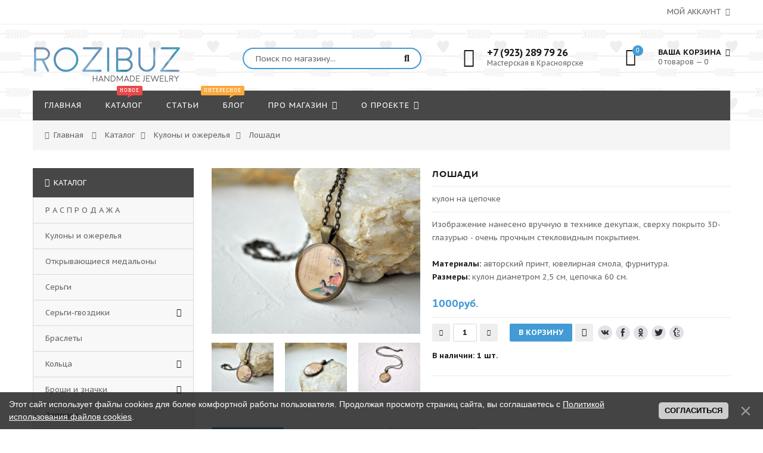

--- FILE ---
content_type: text/html; charset=UTF-8
request_url: https://rozibuz.ru/shop/2782/desc/loshadi
body_size: 13259
content:
<!DOCTYPE html>
<html>
 <head>
 <meta charset="utf-8">
 <meta name="viewport" content="width=device-width, initial-scale=1, maximum-scale=1">
 
 <title>Лошади - кулон на цепочке - Rozibuz - украшения ручной работы и домашний декор</title>
 <meta name="description" content="Купить кулон на цепочке - Лошади - лошади кулон ручной работы, кулон ручной работы с лошадками, в интернет-магазине Rozibuz - украшения ручной работы и домашний декор. Доставка по всему миру" />
 <link type="text/css" rel="stylesheet" href="/_st/my.css" />
 
 <link href='https://fonts.googleapis.com/css?family=PT+Sans+Caption:400,700&subset=latin,cyrillic' rel='stylesheet' type='text/css'>
 <link rel="stylesheet" href="/css/font-awesome.min.css">
 <link rel="stylesheet" href="/css/owl.carousel.css">

 <script>
 var _ucoz_uriId = '2782',
 _ucoz_pageId = 'entry',
 _ucoz_moduleId = 'shop',
 _ucoz_date = '02.02.2026';
 </script>
 <script type="text/javascript">

 var _gaq = _gaq || [];
 _gaq.push(['_setAccount', 'UA-18001490-1']);
 _gaq.push(['_setDomainName', 'rozibuz.ru']);
 _gaq.push(['_trackPageview']);

 (function() {
 var ga = document.createElement('script'); ga.type = 'text/javascript'; ga.async = true;
 ga.src = ('https:' == document.location.protocol ? 'https://ssl' : 'http://www') + '.google-analytics.com/ga.js';
 var s = document.getElementsByTagName('script')[0]; s.parentNode.insertBefore(ga, s);
 })();

</script>



<script src="https://vk.com/js/api/openapi.js?139" type="text/javascript"></script>
 <script type="text/javascript">(window.Image ? (new Image()) : document.createElement('img')).src = location.protocol + '//vk.com/rtrg?r=qCwjZdHi2Gf3o/SHC4l0lsonaK8U/9MxbyHkz0j9Ax4M1ooRUDwLomVjS3C*HJ7mmw4T*E0kmcJtaY36vlZl4WGpb3o*0C0UrWmusMKGE/xGEDPcLbpyguMEe5jxObMQbZF2c*Qwel3EizrmInLjZLxgFNYwoncTOeSXmFuJlIw-&pixel_id=1000070531';</script>
 
 <!-- Yandex.Metrika counter -->
<script type="text/javascript" >
 (function(m,e,t,r,i,k,a){m[i]=m[i]||function(){(m[i].a=m[i].a||[]).push(arguments)};
 m[i].l=1*new Date();k=e.createElement(t),a=e.getElementsByTagName(t)[0],k.async=1,k.src=r,a.parentNode.insertBefore(k,a)})
 (window, document, "script", "https://mc.yandex.ru/metrika/tag.js", "ym");

 ym(12348511, "init", {
 clickmap:true,
 trackLinks:true,
 accurateTrackBounce:true,
 webvisor:true,
 trackHash:true
 });
</script>
<!-- /Yandex.Metrika counter -->

<!-- Top.Mail.Ru counter -->
<script type="text/javascript">
var _tmr = window._tmr || (window._tmr = []);
_tmr.push({id: "3305254", type: "pageView", start: (new Date()).getTime()});
(function (d, w, id) {
 if (d.getElementById(id)) return;
 var ts = d.createElement("script"); ts.type = "text/javascript"; ts.async = true; ts.id = id;
 ts.src = "https://top-fwz1.mail.ru/js/code.js";
 var f = function () {var s = d.getElementsByTagName("script")[0]; s.parentNode.insertBefore(ts, s);};
 if (w.opera == "[object Opera]") { d.addEventListener("DOMContentLoaded", f, false); } else { f(); }
})(document, window, "tmr-code");
</script>
<noscript><div><img src="https://top-fwz1.mail.ru/counter?id=3305254;js=na" style="position:absolute;left:-9999px;" alt="Top.Mail.Ru" /></div></noscript>
<!-- /Top.Mail.Ru counter -->


 
 <script>
fbq('track', 'ViewContent');
</script>
 <script type="text/javascript">(window.Image ? (new Image()) : document.createElement('img')).src = 'https://vk.com/rtrg?p=VK-RTRG-70531-95WZh';</script>
 
 
	<link rel="stylesheet" href="/.s/src/base.min.css" />
	<link rel="stylesheet" href="/.s/src/layer1.min.css" />

	<script src="/.s/src/jquery-3.6.0.min.js"></script>
	
	<script src="/.s/src/uwnd.min.js"></script>
	<script src="//s731.ucoz.net/cgi/uutils.fcg?a=uSD&ca=2&ug=999&isp=1&r=0.755589969148886"></script>
	<link rel="stylesheet" href="/.s/src/ulightbox/ulightbox.min.css" />
	<link rel="stylesheet" href="/.s/src/social3.css" />
	<script src="/.s/src/ulightbox/ulightbox.min.js"></script>
	<script src="/.s/src/bottomInfo.min.js"></script>
	<script src="/.s/src/shop_utils.js"></script>
	<script async defer src="https://www.google.com/recaptcha/api.js?onload=reCallback&render=explicit&hl=ru"></script>
	<script>
/* --- UCOZ-JS-DATA --- */
window.uCoz = {"sh_curr_def":2,"layerType":1,"country":"US","bottomInfoData":[{"message":230038,"button":230039,"cookieKey":"cPolOk","class":"","id":"cookiePolicy"}],"shop_price_separator":"","uLightboxType":1,"module":"shop","ssid":"747425633202362234225","sign":{"7287":"Перейти на страницу с фотографией.","3125":"Закрыть","7253":"Начать слайд-шоу","3129":"Доступ запрещён. Истёк период сессии.","7252":"Предыдущий","230039":"Согласиться","7254":"Изменить размер","3300":"Ошибка","230038":"Этот сайт использует файлы cookies для более комфортной работы пользователя. Продолжая просмотр страниц сайта, вы соглашаетесь с <a href=/index/cookiepolicy target=_blank >Политикой использования файлов cookies</a>.","5255":"Помощник","7251":"Запрошенный контент не может быть загружен. Пожалуйста, попробуйте позже.","210178":"Замечания","10075":"Обязательны для выбора","3255":"Сохранить","5458":"Следующий","3238":"Опции"},"mf":"8rozibuz","sh_goods":{"2782":{"old_price":"0.00","price":"1000.00","imgs":["/_sh/27/2782m.jpg","/_sh/27/2782m_1.jpg","/_sh/27/2782m_2.jpg"]}},"site":{"domain":"rozibuz.ru","host":"rozibuz.do.am","id":"8rozibuz"},"ver":1,"language":"ru","shop_price_f":["%01.f",""],"sh_curr":{"4":{"dpos":1,"code":"USD","rate":0.013,"disp":"$","name":"$","default":0},"2":{"name":"Рубли","default":1,"dpos":0,"code":"RUB","disp":"руб.","rate":1}}};
/* --- UCOZ-JS-CODE --- */

		function eRateEntry(select, id, a = 65, mod = 'shop', mark = +select.value, path = '', ajax, soc) {
			if (mod == 'shop') { path = `/${ id }/edit`; ajax = 2; }
			( !!select ? confirm(select.selectedOptions[0].textContent.trim() + '?') : true )
			&& _uPostForm('', { type:'POST', url:'/' + mod + path, data:{ a, id, mark, mod, ajax, ...soc } });
		}

		function updateRateControls(id, newRate) {
			let entryItem = self['entryID' + id] || self['comEnt' + id];
			let rateWrapper = entryItem.querySelector('.u-rate-wrapper');
			if (rateWrapper && newRate) rateWrapper.innerHTML = newRate;
			if (entryItem) entryItem.querySelectorAll('.u-rate-btn').forEach(btn => btn.remove())
		}
 function uSocialLogin(t) {
			var params = {"ok":{"height":390,"width":710},"yandex":{"height":515,"width":870},"facebook":{"height":520,"width":950},"vkontakte":{"width":790,"height":400},"google":{"width":700,"height":600}};
			var ref = escape(location.protocol + '//' + ('rozibuz.ru' || location.hostname) + location.pathname + ((location.hash ? ( location.search ? location.search + '&' : '?' ) + 'rnd=' + Date.now() + location.hash : ( location.search || '' ))));
			window.open('/'+t+'?ref='+ref,'conwin','width='+params[t].width+',height='+params[t].height+',status=1,resizable=1,left='+parseInt((screen.availWidth/2)-(params[t].width/2))+',top='+parseInt((screen.availHeight/2)-(params[t].height/2)-20)+'screenX='+parseInt((screen.availWidth/2)-(params[t].width/2))+',screenY='+parseInt((screen.availHeight/2)-(params[t].height/2)-20));
			return false;
		}
		function TelegramAuth(user){
			user['a'] = 9; user['m'] = 'telegram';
			_uPostForm('', {type: 'POST', url: '/index/sub', data: user});
		}
checkNumber_header = 'Замечания';
		checkNumber_err = 'Опции<ul>%err_msg%</ul>Обязательны для выбора';
function loginPopupForm(params = {}) { new _uWnd('LF', ' ', -250, -100, { closeonesc:1, resize:1 }, { url:'/index/40' + (params.urlParams ? '?'+params.urlParams : '') }) }
function reCallback() {
		$('.g-recaptcha').each(function(index, element) {
			element.setAttribute('rcid', index);
			
		if ($(element).is(':empty') && grecaptcha.render) {
			grecaptcha.render(element, {
				sitekey:element.getAttribute('data-sitekey'),
				theme:element.getAttribute('data-theme'),
				size:element.getAttribute('data-size')
			});
		}
	
		});
	}
	function reReset(reset) {
		reset && grecaptcha.reset(reset.previousElementSibling.getAttribute('rcid'));
		if (!reset) for (rel in ___grecaptcha_cfg.clients) grecaptcha.reset(rel);
	}
/* --- UCOZ-JS-END --- */
</script>

	<style>.UhideBlock{display:none; }</style>
	<script type="text/javascript">new Image().src = "//counter.yadro.ru/hit;noadsru?r"+escape(document.referrer)+(screen&&";s"+screen.width+"*"+screen.height+"*"+(screen.colorDepth||screen.pixelDepth))+";u"+escape(document.URL)+";"+Date.now();</script><link rel="stylesheet" href="/_st/shop.css" /><script src="/.s/src/shop.js"></script><style>
				@font-face {
					font-family: "FontAwesome";
					font-style: normal;
					font-weight: normal;
					src: url("/.s/src/panel-v2/fonts/fontawesome-webfont.eot?#iefix&v=4.3.0") format("embedded-opentype"), url("/.s/src/panel-v2/fonts/fontawesome-webfont.woff2?v=4.3.0") format("woff2"), url("/.s/src/panel-v2/fonts/fontawesome-webfont.woff?v=4.3.0") format("woff"), url("/.s/src/panel-v2/fonts/fontawesome-webfont.ttf?v=4.3.0") format("truetype"), url("/.s/src/panel-v2/fonts/fontawesome-webfont.svg?v=4.3.0#fontawesomeregular") format("svg");
				}
			</style>
</head>
 <body id="body"> 
 <div id="loader"></div>
 <div id="wrapper">
 
 <!--U1AHEADER1Z--><!-- верхняя часть -->
<div id="top">
 <div class="cnt clr">
 <div class="top_left"> </div>
 <span class="top_account">
 
 Мой аккаунт <i class="fa fa-angle-down"></i>
 <ul>
 
 <li><a href="javascript:;" rel="nofollow" onclick="loginPopupForm(); return false;"><i class="fa fa-unlock-alt"></i> Вход</a></li>
 <li><a href="/register"><i class="fa fa-user-plus"></i> Регистрация</a></li>
 
 <li><a href="/shop/wishlist"><i class="fa fa-heart-o"></i> Список желаний</a></li>
  
 <li><a href="/shop/checkout"><i class="fa fa-shopping-basket"></i> Корзина</a></li>
 </ul>
 </span>
 
 </div>
</div>

<!-- шапка -->
<header id="header">
 
 <div class="header_content cnt clr">
 <div id="logo">
 <a href="/"><img src="/img/logo_mal2fon.png" alt="Rozibuz - украшения ручной работы и домашний декор"></a>
 </div>
 <div class="header_right">
 
 <form id="search-form" onsubmit="this.sfSbm.disabled=true" method="post" action="/shop/search">
 <input type="text" class="search_keyword" name="query" placeholder="Поиск по магазину...">
 <input type="submit" class="search_submit" value="&#xf002;" name="sfSbm">
 </form>
 
 <div class="header_phone">
 <i class="fa fa-phone"></i>
 <p>
 <b>+7 (923) 289 79 26</b><br>
 Мастерская в Красноярске
 </p>
 </div>
 
 <div id="shop-basket"><div class="cart_info">
 <div class="cart_icon">
 <i class="fa fa-shopping-bag"></i>
 <span>0</span>
 </div>
 <div class="cart_text">
 <b>Ваша корзина <i class="fa fa-angle-down"></i></b><br>
 0 товаров — 0
 </div>
</div>

<div class="cart_body">
 
 <a href="/shop/checkout" class="cart_btn_checkout">Оформить</a>
 <a href="javascript://" rel="nofollow" onclick="return clearBasket();" class="cart_btn_clear">Очистить</a>
</div>

<script language="Javascript"><!--
 var lock_buttons = 0;
 
 function clearBasket(){
 if(lock_buttons) return false; else lock_buttons = 1;
 var el = $('#shop-basket');
 if(el.length){ var g=document.createElement("div"); $(g).addClass('myWinGrid').attr("id",'shop-basket-fade').css({"left":"0","top":"0","position":"absolute","border":"#CCCCCC 1px solid","width":$(el).width()+'px',"height":$(el).height()+'px',"z-index":5}).hide().bind('mousedown',function(e){e.stopPropagation();e.preventDefault();_uWnd.globalmousedown();}).html('<div class="myWinLoad" style="margin:5px;"></div>'); $(el).append(g); $(g).show(); }
 _uPostForm('',{type:'POST',url:'/shop/basket',data:{'mode':'clear'}});
 ga_event('basket_clear');
 return false;
 }
 
 function removeBasket(id){
 if(lock_buttons) return false; else lock_buttons = 1;
 $('#basket-item-'+id+' .sb-func').removeClass('remove').addClass('myWinLoadS').attr('title','');
 _uPostForm('',{type:'POST',url:'/shop/basket',data:{'mode':'del', 'id':id}});
 return false;
 }
 
 function add2Basket(id,pref){
 if(lock_buttons) return false; else lock_buttons = 1;
 var opt = new Array();
 var err_msg = '';
 $('#b'+pref+'-'+id+'-basket').attr('disabled','disabled');
 $('#'+pref+'-'+id+'-basket').removeClass('done').removeClass('err').removeClass('add').addClass('wait').attr('title','');
 $('#'+pref+'-'+id+'-options-selectors').find('input:checked, select').each(function(){
 opt.push(this.id.split('-')[3]+(this.value !== '' ? '-'+this.value :''));
 
 if(this.value !== ''){
 opt.push(this.id.split('-')[3]+(this.value !== '' ? '-'+this.value :''));
 }else{
 err_msg += '<li>'+$(this).parent().parent().find('span.opt').html().replace(':', '')+'</li>';
 }
 });
 
 if(err_msg == ''){
 _uPostForm('',{type:'POST',url:'/shop/basket',data:{'mode':'add', 'id':id, 'pref':pref, 'opt':opt.join(':'), 'cnt':$('#q'+pref+'-'+id+'-basket').attr('value')}});
 ga_event('basket_add');
 }else{
 lock_buttons = 0;
 shop_alert('<div class="MyWinError">Опции<ul>'+err_msg+'</ul>обязательны для выбора</div>','Замечания','warning',350,100,{tm:8000,align:'left',icon:'//s22.ucoz.net/img/icon/warning.png', 'onclose': function(){ $('#b'+pref+'-'+id+'-basket').removeAttr('disabled'); $('#'+pref+'-'+id+'-basket').removeClass('wait').addClass('add'); }});
 }$.fancybox('#added-to-cart-message-alert');
 return false;
 }
 
 function buyNow(id,pref){
 if(lock_buttons) return false; else lock_buttons = 1;
 var opt = new Array();
 var err_msg = '';
 $('#b'+pref+'-'+id+'-buynow').attr('disabled','disabled');
 $('#'+pref+'-'+id+'-buynow').removeClass('done').removeClass('err').removeClass('now').addClass('wait').attr('title','');
 $('#'+pref+'-'+id+'-options-selectors').find('input:checked, select').each(function(){
 if(this.value !== ''){
 opt.push(this.id.split('-')[3]+'-'+this.value);
 }else{
 err_msg += '<li>'+$(this).parent().parent().find('span.opt').html().replace(':', '')+'</li>';
 }
 });
 if(err_msg == ''){
 _uPostForm('',{type:'POST',url:'/shop/basket',data:{'mode':'add', 'id':id, 'pref':pref, 'opt':opt.join(':'), 'cnt':$('#q'+pref+'-'+id+'-basket').attr('value'), 'now':1}});
 ga_event('basket_buynow');
 }else{
 lock_buttons = 0;
 shop_alert('<div class="MyWinError">Опции<ul>'+err_msg+'</ul>обязательны для выбора</div>','Замечания','warning',350,100,{tm:8000,align:'left',icon:'//s22.ucoz.net/img/icon/warning.png', 'onclose': function(){ $('#b'+pref+'-'+id+'-buynow').removeAttr('disabled'); $('#'+pref+'-'+id+'-buynow').removeClass('wait').addClass('add'); }});
 }
 
 return false;
 }
 //--></script></div>
 </div>
 </div>
</header>

<!-- меню сайта -->
<nav id="nav">
 <div class="nav_content cnt clr">
 <a class="menu-icon" href="javascript:void(0)"><i class="fa fa-bars"></i> навигация</a>
 <!-- <sblock_nmenu> -->
 <!-- <bc> --><div id="uNMenuDiv1" class="uMenuV"><ul class="uMenuRoot">
<li><a  href="http://rozibuz.ru/" ><span>Главная</span></a></li>
<li><a class="menu_hint1 " href="/shop/all" ><span>Каталог</span></a></li>
<li><a  href="http://rozibuz.ru/publ" ><span>Статьи</span></a></li>
<li><a class="menu_hint2 " href="http://rozibuz.ru/blog/" ><span>Блог</span></a></li>
<li class="uWithSubmenu"><a  href="http://rozibuz.ru/#" ><span>Про магазин</span></a><ul>
<li><a  href="http://rozibuz.ru/index/dostavka_i_oplata/0-87" ><span>Доставка и оплата</span></a></li>
<li><a  href="/index/skidki/0-27" ><span>Скидки</span></a></li>
<li><a  href="http://rozibuz.ru/index/optovyj_zakaz/0-37" ><span>Оптовый заказ</span></a></li>
<li><a  href="http://rozibuz.ru/gb/" ><span>Ваши отзывы</span></a></li></ul></li>
<li class="uWithSubmenu"><a  href="/index/about/0-2" ><span>О проекте</span></a><ul>
<li><a  href="/index/about/0-2" ><span>Про нас</span></a></li>
<li><a  href="http://rozibuz.ru/index/rozibuz_workshop/0-31" ><span>Мастерская</span></a></li>
<li><a  href="http://rozibuz.ru/index/0-3" ><span>Контакты</span></a></li></ul></li></ul></div><!-- </bc> -->
 <!-- </sblock_nmenu> -->
 </div>
</nav><!--/U1AHEADER1Z-->
 
 <!-- хлебные крошки -->
 <div class="path cnt clr">
 <i class="fa fa-home"></i>
 <a href="/">Главная</a> <i class="fa fa-angle-right"></i>
 <a href="/shop/all">Каталог</a><i class="fa fa-angle-right"></i> 
<a href="/shop/busy-kulony">Кулоны и ожерелья</a><i class="fa fa-angle-right"></i>
 <a href="">Лошади</a>
 
 </div> 
 
 <!-- основная часть -->
 <div id="middle">
 <div class="cnt clr">
 <!-- <middle> -->
 <div id="content">
 
 <!-- <body> -->
 <div id="qv_content" class="clr">
 <div class="gp_images">
 
 <script>
//['original_img_url','org_width','org_height','resized_img_url','res_width','res_height','img_alt','img_title']
var allEntImgs2782=[["/_sh/27/2782.jpg",0,0,"/_sh/27/2782m.jpg",300,300,null,null,null,null,null],["/_sh/27/2782_1.jpg",0,0,"/_sh/27/2782m_1.jpg",300,300,"/.s/img/sh/nf150.svg",480,480,null,null],["/_sh/27/2782_2.jpg",0,0,"/_sh/27/2782m_2.jpg",300,300,"/_sh/27/2782b_2.jpg",480,480,null,null]]</script>
 <script type="text/javascript">
 function _bldCont(indx){
 var bck=indx-1;var nxt=indx+1;
 if (bck<0){bck = allEntImgs2782.length-1;}
 if (nxt>=allEntImgs2782.length){nxt=0;}
 var imgs='';
 if (allEntImgs2782.length>1){
 for (var i=0;i<allEntImgs2782.length;i++){var img=i+1;
 if(allEntImgs2782[i][0].length<1){continue;}
 if (i==indx){imgs += '<b class="pgSwchA">'+img+'</b> ';}
 else {imgs += '<a class="pgSwch" href="javascript://" rel="nofollow" onclick="_bldCont('+i+');return false;">'+img+'</a> ';}
 }
 imgs = '<div align="center" style="padding:8px 0 5px 0;white-space:nowrap;overflow:auto;overflow-x:auto;overflow-y:hidden;"><a class="pgSwch" href="javascript://" rel="nofollow" onclick="_bldCont('+bck+');return false;">&laquo; Back</a> '+imgs+'<a class="pgSwch" href="javascript://" rel="nofollow" onclick="_bldCont('+nxt+');return false;">Next &raquo;</a> </div> ';}
 var hght = parseInt(allEntImgs2782[indx][2]); if ($.browser.msie) { hght += 28; };
 _picsCont = '<div id="_prCont" style="position:relative;"><img alt="" border="0" src="' + allEntImgs2782[indx][0] + '"/>'+imgs+'</div>';
 new _uWnd('wnd_prv', "Изображения товара", 10, 10, { waitimages:300000, autosizewidth:1, hideonresize:1, autosize:1, fadetype:1, closeonesc:1, align:'center', min:0, max:0, resize:1 }, _picsCont);
 }
 </script>
 
 <img class="gphoto big" src="/_sh/27/2782.jpg" alt="Лошади" onclick="_bldCont1(2782, this.getAttribute('idx'));" id="ipreview" idx="0" title="Кликните для увеличения картинки">
 <span class="gnew" data-date="04.08.2019">NEW</span>
 
 <div class="oh">
 
 <img alt="Лошади кулон на цепочке ручной работы купить" src="/_sh/27/2782.jpg" class="small gphoto" onclick="var el=getElementById('ipreview'); el.src='/_sh/27/2782.jpg'; el.setAttribute('idx',0);">
 <img alt="Лошади кулон на цепочке ручной работы купить" src="/_sh/27/2782_1.jpg" class="small gphoto" onclick="var el=getElementById('ipreview'); el.src='/_sh/27/2782_1.jpg'; el.setAttribute('idx',1);">
 
 <img alt="Лошади кулон на цепочке ручной работы купить" src="/_sh/27/2782_2.jpg" class="small gphoto" onclick="var el=getElementById('ipreview'); el.src='/_sh/27/2782_2.jpg'; el.setAttribute('idx',2);">
 
 
 
 
 
 
 
 
 
 
 
 
 
 
 
 
 </div> 
 
</div>
 <div class="gp_info">
 <h1 class="gp_name">Лошади </h1>

 <div class="gp_brief">
 кулон на цепочке
 </div>
 

 
 <div>Изображение нанесено вручную в технике декупаж, сверху покрыто 3D-глазурью - очень прочным стекловидным покрытием. <br /><br /> <b>Материалы: </b>авторский принт, ювелирная смола, фурнитура. <br /> <b>Размеры:</b> кулон диаметром 2,5 см, цепочка 60 см.<br /><br /></div>
 

 <div class="gp_more">
 <ul class="shop-options" id="id-2782-options">
 

 
 
 
 
 
 
 </ul>
 </div>
 <div class="gp_price_rate">
 <span class="gp_price"><span class="id-good-2782-price">1000руб.</span> </span> </div>
 
 
 <div class="gp_buttons">
 <input type="text" id="qid-2782-basket" value="1" size="3" onfocus="this.select()" oninput="return checkNumber(this, event, '1');"><input type="button" id="bid-2782-basket" onclick="add2Basket('2782','id');" value="В корзину">
 <div id="id-2782-wish" class="wish wadd" onclick="wishlist(this);" title="Добавить в список желаний"></div><!-- uSocial -->
 <script async src="https://usocial.pro/usocial/usocial.js?js=1.6.1" data-script="usocial" charset="utf-8"></script>
<div class="uSocial-Share" data-pid="f97259c6d934577a528e73ccaaedca7e" data-type="share" data-options="round,style3,absolute,horizontal,size24,eachCounter0,counter0,nomobile" data-social="vk,fb,ok,twi,tumblr"></div>
 <!-- /uSocial -->
 <p>&nbsp;</p>
 <div class="gp_more"> <span class="opt">В наличии: 1 шт.</span> </div>

 </div> 

 
</div>
 </div>

 <div class="gp_tabs">
 <div>
 <span>Описание</span>
 <span>Задать вопрос</span>
 <span>Изображения</span>
 </div>
 <ul>
 <li>
 <br>

 
 <p>Украшения ручной работы Rozibuz создаются в небольшой мастерской в самом сердце Сибири. Нам нравится создавать простые и стильные изделия, которые вы можете легко добавить в свой повседневный наряд. Самое важное и приятное, что созданные нами вещи оставляют след в жизни людей и действительно добавляют что-то особенное в их образ.
 </p><br><p>На все наши работы есть гарантия 1 год. Мы всегда радуемся когда наши работы служат вам долго и украшают вас ежедневно.</p> <br>
 <p>Чтобы продлить жизнь украшениям Rozibuz, пожалуйста, не допускайте длительного воздействия воды, высоких и низких температур.
 Если у вас возникли вопросы по поводу приобретенного украшения, то не стесняйтесь писать нам. Мы всегда найдем решение любой проблемы.</p>
 <br> 
 <p> Если вы хотите больше фотографий изделия или видео с ним, можете написать нам вконтакте: <a href="https://vk.com/rozibuz">vk.com/rozibuz</a> или в директ нашего инстаграма: <a href="https://www.instagram.com/rozibuzshop/">@rozibuzshop</a> </p>

 </li>

 <li>
 

 
				<script>
					function _uploadCheck() {
						var w=_uWnd.all[this.upload_wnd];
						if (!w || w.state.destroyed) return;
						w._myuploadTimer=setTimeout("_uploadProgress('"+this.upload_id+"',"+this.upload_wnd+")",3000);
					}
					function _uploadProgress(upId,widx) {
						if (_uWnd.all[widx]) _uWnd.all[widx]._myuploadTimer=null;
						var o={upload_wnd:widx,upload_id:upId,dataType:'json',type:'GET',timeout:5000,cache:1,success:_uploadTick,error: function(a, b, c) { console.log('Test!', a, '-', b, '-', c); }};
						try {
							_uAjaxRequest("/.uploadstatus?upsession="+upId,o);
						} catch(e) {
							_uploadCheck.call(o,null,'error');
						}
					}
					function _uploadTick(data,st) {
						var w=_uWnd.all[this.upload_wnd];
						if (!w || w.state.destroyed) return;
						if (data.state=='error') {
							if (data.status==413) _uWnd.alert('Суммарный размер файлов превышает допустимое значение 15 МБ','',{w:230,h:80,tm:3000});
							else _uWnd.alert('Ошибка соединения, попробуйте позже ('+data.status+')','',{w:230,h:80,tm:3000});
							w.close();
							sblmb3=0;
							return;
						} else if (data.state=='starting' && w._myuploadStarted) {
							_uWnd.alert('Ошибка соединения, попробуйте позже','',{w:230,h:80,tm:3000});
							w.close();
							return;
						} else if (data.state=='uploading' || data.state=='done') {
							var cents;
							if (data.state=='done' || data.size==0) {
								w.footer('');
							} else {
								cents=Math.floor(data.received/data.size*1000)/10;
								w.footer('<div style="border:1px solid;position:relative"><div class="myWinTD2" style="width:'+Math.floor(cents)+'%;height:20px"></div><div style="text-align:center;position:absolute;left:0;top:0;width:100%;height:20px;font-size:14px">'+cents+'% ('+Math.floor(data.received/1024)+' Kb)</div></div>');
							}
							w._myuploadStarted=1;
							if (data.state=='done') {
								sblmb3=0;
								return;
							}
						}
						_uploadCheck.call(this);
					}
					var sblmb3=0;

					function funKuXG9( form, token = {} ) {
						var act='/mail/', upref='A9Hj1VMW0g', uploadId, wnd;
						try { var tr=checksubmit(); if (!tr){return false;} } catch(e) {}
						if (sblmb3==1) { return false; }
						sblmb3=1;
						window._uploadIdx = window._uploadIdx ? window._uploadIdx+1 : 1;
						uploadId = 'up' + window._uploadIdx + '_' + upref;

						form.action=act+'?upsession='+uploadId;

						wnd = new _uWnd(
							'sendMFe3',
							'Отправка сообщения',
							-350,
							-100,
							{
								footerh:25,
								footerc:' ',
								modal:1,
								closeonesc:1,
								resize:0,
								hidefooter:0,
								contentsizeprio:0,
								onbeforeclose:function(){},
								onclose:function(wnd) {
									if (wnd._myuploadTimer) clearTimeout(wnd._myuploadTimer);
									wnd._myuploadTimer=null;
								}
							},
							{ form, data:token }
						);

						wnd._myuploadStarted=0;
						_uploadCheck.call({upload_wnd:wnd.idx,upload_id:uploadId});

						return false
					}

					jQuery(function($) {
						if ($("input[id=policy]").length) {
							$('body').on("submit","form[name=mform]", function() {
								if (!$('input[id=policy]:checked').length) {
									$("input[id=policy]").next().css({"cssText":"color: red !important","text-decoration":"underline"});
									return false;
								} else {
									$("input[id=policy]").next().removeAttr('style');
								}
							});

							$('body').on("change","#policy", function() {
								$("input[id=policy]").next().removeAttr('style');
							});
						}
					});
				</script>
			<form method="post" name="mform" id="mffKuXG9" class="mform-3" enctype="multipart/form-data" onsubmit="return funKuXG9(this)" data-submitter="funKuXG9">
				<input type="hidden" name="jkd498" value="1">
				<input type="hidden" name="jkd428" value="1">
				<table border="0" width="100%" id="table1" cellspacing="1" cellpadding="2">
<tr><td width="35%">Имя:</td><td><input type="text" name="f4" size="30" style="width:95%;" maxlength="70"> </td></tr>
<tr><td>E-mail <font color="red">*</font>:</td><td><input type="text" name="f1" size="30" style="width:95%;" maxlength="70"> </td></tr>
<tr><td>Название или ссылка на товар <font color="red">*</font>:</td><td><input type="text" name="f2" size="30" style="width:95%;" maxlength="70"> </td></tr>
<tr><td>Текст сообщения <font color="red">*</font>:</td><td><textarea rows="7" name="f3" cols="30" style="width:95%;"></textarea> </td></tr>
<tr><td colspan="2" align="center"><br /><input type="submit" value="Отправить сообщение"></td></tr>
</table>
				<input type="hidden" name="id" value="3" />
				<input type="hidden" name="a" value="1" />
				<input type="hidden" name="o" value="1" />
			</form>
 
 
 </li>
 <li>
 <div class="shop-imgs with-clear">
 <img alt="" src="/_sh/27/2782.jpg" class="smallphoto" onclick="_bldCont1(2782, this.getAttribute('idx'));" idx="0" title="Кликните для увеличения изображения">
 <img alt="" src="/_sh/27/2782_1.jpg" class="smallphoto" onclick="_bldCont1(2782, this.getAttribute('idx'));" idx="1" title="Кликните для увеличения изображения">
 <img alt="" src="/_sh/27/2782_2.jpg" class="smallphoto" onclick="_bldCont1(2782, this.getAttribute('idx'));" idx="2" title="Кликните для увеличения изображения">
 
 
 
 
 
 
 
 
 
 
 
 
 
 
 
 
 </div>
 </li>
 </ul>
 </div>
 
 
  
 
 
 
 
 <!-- </body> -->
 
 </div>
 
 <!-- сайдбар -->
 <aside id="sidebar">
 
 <!--U1CATEGORIES1Z-->
 <div class="b_cats">
 <div class="b_cats_title"><i class="fa fa-bars"></i> Каталог</div>
 <ul class="cat-tree" style="padding-left:0!important; display:block;"><li id="cid-37">
						<i></i>
						<a id="lid-37" class="catref" href="/shop/sale">Р А С П Р О Д А Ж А</a>
					</li><li id="cid-8">
						<i></i>
						<a id="lid-8" class="catref" href="/shop/busy-kulony">Кулоны и ожерелья</a>
					</li><li id="cid-40">
						<i></i>
						<a id="lid-40" class="catref" href="/shop/lockets">Открывающиеся медальоны</a>
					</li><li id="cid-9">
						<i></i>
						<a id="lid-9" class="catref" href="/shop/sergi">Серьги</a>
					</li><li id="cid-35">
							<input type="hidden" id="cid-p-35" value="1">
							<u class="plus" onclick="shopCatExpand(this,'8rozibuzuShopC');"></u>
							<a id="lid-35" class="catref" href="/shop/sergi-gvozdiki" ondblclick="return shopCatExpand($(this).prev(),'8rozibuzuShopC')">Серьги-гвоздики</a>
							<ul class="cat-tree"><li id="cid-62">
						<i></i>
						<a id="lid-62" class="catref" href="/shop/sergi-gvozdiki/zerkalnye-gvozdiki">Зеркальные гвоздики</a>
					</li><li id="cid-63">
						<i></i>
						<a id="lid-63" class="catref" href="/shop/sergi-gvozdiki/derevjannye-gvozdiki">Деревянные гвоздики</a>
					</li><li id="cid-64">
						<i></i>
						<a id="lid-64" class="catref" href="/shop/sergi-gvozdiki/gvozdiki-print">Гвоздики с принтами</a>
					</li></ul></li><li id="cid-10">
						<i></i>
						<a id="lid-10" class="catref" href="/shop/braslety">Браслеты</a>
					</li><li id="cid-11">
							<input type="hidden" id="cid-p-11" value="1">
							<u class="plus" onclick="shopCatExpand(this,'8rozibuzuShopC');"></u>
							<a id="lid-11" class="catref" href="/shop/kolca" ondblclick="return shopCatExpand($(this).prev(),'8rozibuzuShopC')">Кольца</a>
							<ul class="cat-tree"><li id="cid-66">
						<i></i>
						<a id="lid-66" class="catref" href="/shop/kolca/derevjannye-kolca">Деревянные кольца</a>
					</li><li id="cid-67">
						<i></i>
						<a id="lid-67" class="catref" href="/shop/kolca/metallicheskie-kolca">Металлические кольца</a>
					</li></ul></li><li id="cid-12">
							<input type="hidden" id="cid-p-12" value="1">
							<u class="plus" onclick="shopCatExpand(this,'8rozibuzuShopC');"></u>
							<a id="lid-12" class="catref" href="/shop/broshi" ondblclick="return shopCatExpand($(this).prev(),'8rozibuzuShopC')">Броши и значки</a>
							<ul class="cat-tree"><li id="cid-59">
						<i></i>
						<a id="lid-59" class="catref" href="/shop/broshi/zerkalnye-broshi-i-znachki">Зеркальные броши и значки</a>
					</li><li id="cid-60">
						<i></i>
						<a id="lid-60" class="catref" href="/shop/broshi/derevjannye-broshi-i-znachki">Деревянные броши и значки</a>
					</li><li id="cid-61">
						<i></i>
						<a id="lid-61" class="catref" href="/shop/broshi/vintazhnye-broshi">Винтажные броши</a>
					</li><li id="cid-65">
						<i></i>
						<a id="lid-65" class="catref" href="/shop/broshi/metallicheskie-i-akrilovye-znachki">Металлические и акриловые значки</a>
					</li><li id="cid-58">
						<i></i>
						<a id="lid-58" class="catref" href="/shop/broshi/collar-pin">Парные броши</a>
					</li></ul></li><li id="cid-13">
						<i></i>
						<a id="lid-13" class="catref" href="/shop/other">Запонки</a>
					</li><li id="cid-44">
						<i></i>
						<a id="lid-44" class="catref" href="/shop/postcards">Почтовые открытки и стикеры</a>
					</li><li id="cid-45">
						<i></i>
						<a id="lid-45" class="catref" href="/shop/podarochnye-sertifikaty">Подарочные сертификаты и упаковка</a>
					</li></ul>
 </div>
 <!--/U1CATEGORIES1Z-->
 <!--U1TAGS1Z-->
 <div class="b_cats">
 <div class="b_cats_title"><i class="fa fa-star"></i> Украшения по темам</div>
<div id="uNMenuDiv6" class="uMenuV"><ul class="uMenuRoot">
<li><a  href="http://rozibuz.ru/search/зеркало/" ><span>Зеркальные украшения</span></a></li>
<li><a  href="http://rozibuz.ru/search/космос/" ><span>Космос</span></a></li>
<li><a  href="http://rozibuz.ru/search/воздушный%20шар/" ><span>Воздушные шары</span></a></li>
<li><a  href="http://rozibuz.ru/search/птицы/" ><span>Птицы</span></a></li>
<li><a  href="http://rozibuz.ru/search/совы/" ><span>Совы</span></a></li>
<li><a  href="http://rozibuz.ru/search/животные/" ><span>Животные</span></a></li>
<li><a  href="http://rozibuz.ru/search/цветы/" ><span>Ботаника и растения</span></a></li>
<li><a  href="http://rozibuz.ru/search/велосипеды/" ><span>Велосипеды</span></a></li>
<li><a  href="http://rozibuz.ru/search/зима/" ><span>Зима</span></a></li>
<li><a  href="http://rozibuz.ru/search/Сибирь/" ><span>Сибирь</span></a></li>
<li><a  href="http://rozibuz.ru/search/%D0%BE%D0%B4%D0%BD%D0%B0%D0%B6%D0%B4%D1%8B%20%D0%B2%20%D1%81%D0%BA%D0%B0%D0%B7%D0%BA%D0%B5/" ><span>Однажды в сказке</span></a></li>
<li><a  href="http://rozibuz.ru/search/море/" ><span>Русалки и морская тема</span></a></li>
<li><a  href="http://rozibuz.ru/search/ретро" ><span>Ретро</span></a></li>
<li><a  href="http://rozibuz.ru/search/этника" ><span>Этника</span></a></li></ul></div>
 </div>
 

<!--/U1TAGS1Z-->

 
 <!--U1CLEFTER1Z--><!-- <block1> -->

<!-- </block1> -->





<!--/U1CLEFTER1Z-->
 
 </aside>
 
 <!-- </middle> -->
 </div>
 </div>
 
 <!-- нижняя часть -->
 <!--U1BFOOTER1Z--><footer id="footer">



 <div class="f_blocks">
 <div class="cnt oh">
 <div class="col4 f_block">
 <div class="f_block_title">О нас</div>
 <p>Rozibuz - сибирский бренд украшений ручной работы. </p> 
 <p>Все наши изделия создаются вручную в уютной мастерской в городе Красноярске.<br> В нашем интернет-магазине вы можете купить для себя украшения ручной работы, которые сделаны ограниченным тиражом, а это значит, что встретить такое же изделие на ком-то другом практически невозможно. 
</p>

 </div>
 <div class="col4 f_block">
 <div class="f_block_title">Контакты</div>
 <p>Мастерская Rozibuz находится по адресу - г. Красноярск, ул. Ак. Вавилова 1Б оф. 209</p>
 <br>
 Телефон: <b>+7 (923) 289 79 26</b>
 <br>
 E-mail: <b><a href="mailto:info@rozibuz.ru">info@rozibuz.ru</a></b>
 <br>
 <br>
 <a class="f_soc" href="https://vk.com/rozibuz"><i class="fa fa-vk"></i></a>
 <a class="f_soc" href="https://www.youtube.com/channel/UCuxmLttqe41XbwQ7x1wu3Bw"><i class="fa fa-youtube-play"></i></a>
 <a class="f_soc" href="https://www.instagram.com/rozibuzshop/"><i class="fa fa-instagram"></i></a>
 </div>
 <div class="col4 f_block">
 <div class="f_block_title">Про магазин</div>
 <ul>
 <li><i class="fa fa-angle-right"></i> <a href="https://rozibuz.ru/index/dostavka_i_oplata/0-87">Доставка и оплата</a></li>
 <li><i class="fa fa-angle-right"></i> <a href="https://rozibuz.ru/index/skidki/0-27">Скидки</a></li>
<li><i class="fa fa-angle-right"></i> <a href="https://rozibuz.ru/index/optovyj_zakaz/0-37">Опт</a></li>
 <li><i class="fa fa-angle-right"></i> <a href="https://rozibuz.ru/index/about/0-2">О нас</a></li>
 </ul>
 </div>
 <div class="col4 f_block">
 <div class="f_block_title">Мой аккаунт</div>
 <ul>
 
 <li><i class="fa fa-angle-right"></i> <a href="javascript:;" rel="nofollow" onclick="loginPopupForm(); return false;">Вход</a></li>
 <li><i class="fa fa-angle-right"></i> <a href="/register">Регистрация</a></li>
 
 <li><i class="fa fa-angle-right"></i> <a href="/shop/checkout">Моя корзина</a></li>
 <li><i class="fa fa-angle-right"></i> <a href="/shop/wishlist">Cписок желаний</a></li>

</ul>
 

 
 </div>
 </div>
 </div>

 <!-- копирайты -->
 <div class="f_copy">
 <!-- <copy> -->Rozibuz &copy; 2008 - 2023<!-- </copy> --> <!-- Yandex.Metrika counter --><script type="text/javascript">(function (d, w, c) { (w[c] = w[c] || []).push(function() { try { w.yaCounter12348511 = new Ya.Metrika({id:12348511,clickmap:true,trackLinks:true,accurateTrackBounce:true,webvisor:true}); } catch(e) { } }); var n = d.getElementsByTagName("script")[0], s = d.createElement("script"), f = function () { n.parentNode.insertBefore(s, n); }; s.type = "text/javascript"; s.async = true; s.src = (d.location.protocol == "https:" ? "https:" : "http:") + "//mc.yandex.ru/metrika/watch.js"; if (w.opera == "[object Opera]") { d.addEventListener("DOMContentLoaded", f); } else { f(); }})(document, window, "yandex_metrika_callbacks");</script><noscript><div><img src="//mc.yandex.ru/watch/12348511" style="position:absolute; left:-9999px;" alt="" /></div></noscript><!-- /Yandex.Metrika counter -->. 
 </div>

 </footer>
<!--Сообщение о добавлении товара-->
<div id="added-to-cart-message-alert" style="display:none;">
 <center><h4>Добавлено в корзину</h4>
 <p>Если вы не оформили заказ до конца, его могут съесть бобры!</p><br>
 <b> <a class="cart_btn_checkout" href="javascript:jQuery.fancybox.close();">Продолжить покупки</a> </b> 
 или
 <b><a class="cart_btn_checkout" href="/shop/checkout">Оформить заказ</a></b>
</center>
</div>
<!--//Сообщение о добавлении товара-->

<link rel="stylesheet" href="/css/aw_white_rounded.css"><!--/U1BFOOTER1Z-->
 
 </div>
 
 
 <!-- qv -->
 <div id="qv_container"><div id="qv_overlay"></div><div id="qv_window"></div><span id="qv_close" class="fa fa-close" title="Закрыть"></span></div>
 <!-- /qv -->
 
 <script src="/js/plugins.js"></script>
 <script src="/js/scripts.js"></script>
 

 
 </body>
 </html>
<!-- 0.08050 (s731) -->

--- FILE ---
content_type: text/css
request_url: https://rozibuz.ru/css/aw_white_rounded.css
body_size: 1330
content:
/* uCoz Ajax-windows */
.xw-plain{ 
  background: #fff;
  border: 1px solid #ccc;
  border-radius: 8px;
} 

/* Кнопка в ajax окне */
.myBtnLeft {background: none!important;} 
.myBtnCenter {background: none!important;} 
.myBtnRight {background: none!important;} 
.myBtnLeftA {background: none!important;} 
.myBtnCenterA {background: none!important;} 
.myBtnRightA {background: none!important;} 
.myBtnCont a { display: inline-block;padding: 6px 12px;margin-bottom: 0;font-size: 14px!important;font-weight: normal;line-height: 1.428571429;text-align: center;white-space: nowrap;vertical-align: middle;cursor: pointer;background-image: none;border: 1px solid transparent;border-radius: 4px;-webkit-user-select: none;-moz-user-select: none;-ms-user-select: none;-o-user-select: none;user-select: none;color: #333!important;background-color: #fff;border-color: #ccc;font-family: Arial!important;} 
.myBtnCont a:hover {   color: #333;background-color: #ebebeb;border-color: #adadad;} 

/* Заголовок */
.xt { background: url('http://getelement.3dn.ru/materials/Gradient-uWnd/buttons.png') no-repeat!important; margin-top:10px!important; margin-right:15px!important; width: 18px!important; height: 18px!important; } 
.xt-close {background-position: 0 0!important;} 
.xt-close-over {background-position: -18px 0!important;} 
.xt-mini {display: none!important;} 
.xt-mini-over {display: none!important;} 
.xt-maxi {background-position: 0 -28px!important;} 
.xt-maxi-over {background-position: -18px -28px!important;} 
.xt-rest {background-position: 0 -44px!important;} 
.xt-rest-over {background-position: -18px -44px!important;} 
.xw-tl, .xw-tc, .xw-tr, .xw-ml, .xw-mr, .xw-plain .xw-mc, .xw-plain .xw-body, .xw-bl, .xw-br, .xw-bc, .myWinCont fieldset, .wysibb .wysibb-toolbar {background: none!important;padding: 0px!important;border: none!important;}
.xw-tl {border-bottom:1px solid #ccc !important; } 
.xw-tc {  padding: 10px 0px 0px 20px!important; } 
.xw-hdr {height: 54px !important;}
.xw-hdr-text {padding: 0px!important;margin-top: -2px!important;} 
.xw-hdr-text { font: 24px 'Ubuntu Condensed', sans-serif !important; color: #666!important; line-height: 32px!important; } 
.xw-icon {margin: -10px 15px 15px 0px!important;}

/* Тело сообщения */ 
.xw-body {padding: 0!important;margin: 0!important;} 
.xw-blank {background: #eee!important;} 
.myWinTD1 {background: none!important;} 
.myWinCont {color: #666!important;background: none!important;} 
.mywincont, .mywincont td, .mywincont dl, .mywincont dt {color: #666!important;}
.myWinCont fieldset {border-bottom: 1px solid #ccc!important;padding: 10px!important;}
.myWinCont fieldset:last-child{border-bottom: none!important;}
.myWinCont legend {display: block!important;width: 100%!important;padding: 20px 0px 0 0!important;margin-bottom: 0px!important;font-size: 14px!important;line-height: inherit!important;color: #333!important;border: 0!important;}
.myWinCont, .myWinCont td, .myWinCont dl, .myWinCont dt, .xw-mc {font-size: 14px!important;font-family: Arial!important;}
.myWinCont hr {display:none;}

/* Визуальный редактор */
.wysibb .wysibb-toolbar {padding: 0px!important;}
.wysibb .wysibb-toolbar .modeSwitch {position: relative!important;}
.wysibb {margin: 0px!important;border: none!important;}
.wysibb-body {background: #f5f5f5!important;border-radius: 8px!important;border: 1px solid #e5e5e5!important;}

/* Окно выбора сопутствующих товаров на странице редактирования товара */
#shop_wnd_text, .myWinCont>form, #gcatalog td, .myWinCont>.myWinSuccess{padding: 10px!important;}
.recommended_search_params {width: auto!important;}
#gcatalog .gcont {margin-top: 10px;}
